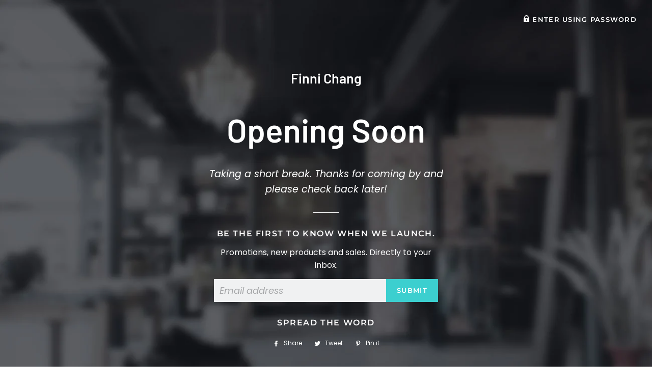

--- FILE ---
content_type: text/html; charset=utf-8
request_url: https://finnichang.myshopify.com/password
body_size: 12668
content:
<!DOCTYPE html>
<html class="supports-fontface" lang="en">
  <head>
    <meta charset="UTF-8">
    <title>
      Finni Chang
    </title>
    <meta http-equiv="X-UA-Compatible" content="IE=edge">
    <meta name="viewport" content="width=device-width,initial-scale=1,minimum-scale=1">

    

    <!-- /snippets/social-meta-tags.liquid -->




<meta property="og:site_name" content="Finni Chang">
<meta property="og:url" content="https://finnichang.myshopify.com">
<meta property="og:title" content="Finni Chang">
<meta property="og:type" content="website">
<meta property="og:description" content="Game-inspired posters, enamel pins, and gifts for fellow gaming nerds. Created by illustrator & designer Finni Chang! ">





  <meta name="twitter:site" content="@finnichang">

<meta name="twitter:card" content="summary_large_image">
<meta name="twitter:title" content="Finni Chang">
<meta name="twitter:description" content="Game-inspired posters, enamel pins, and gifts for fellow gaming nerds. Created by illustrator & designer Finni Chang! ">


    <!-- CSS ================================================== -->
    <link href="//finnichang.myshopify.com/cdn/shop/t/4/assets/timber.scss.css?v=28564787212572560631759260133" rel="stylesheet" type="text/css" media="all" />
    <link href="//finnichang.myshopify.com/cdn/shop/t/4/assets/theme.scss.css?v=123527004426644017251759260132" rel="stylesheet" type="text/css" media="all" />

    <script>window.performance && window.performance.mark && window.performance.mark('shopify.content_for_header.start');</script><meta id="shopify-digital-wallet" name="shopify-digital-wallet" content="/29446438960/digital_wallets/dialog">
<meta name="shopify-checkout-api-token" content="2eabffb553052458b73471a2278cdecc">
<meta id="in-context-paypal-metadata" data-shop-id="29446438960" data-venmo-supported="false" data-environment="production" data-locale="en_US" data-paypal-v4="true" data-currency="USD">
<script async="async" src="/checkouts/internal/preloads.js?locale=en-US"></script>
<link rel="preconnect" href="https://shop.app" crossorigin="anonymous">
<script async="async" src="https://shop.app/checkouts/internal/preloads.js?locale=en-US&shop_id=29446438960" crossorigin="anonymous"></script>
<script id="apple-pay-shop-capabilities" type="application/json">{"shopId":29446438960,"countryCode":"US","currencyCode":"USD","merchantCapabilities":["supports3DS"],"merchantId":"gid:\/\/shopify\/Shop\/29446438960","merchantName":"Finni Chang","requiredBillingContactFields":["postalAddress","email"],"requiredShippingContactFields":["postalAddress","email"],"shippingType":"shipping","supportedNetworks":["visa","masterCard","amex","discover","elo","jcb"],"total":{"type":"pending","label":"Finni Chang","amount":"1.00"},"shopifyPaymentsEnabled":true,"supportsSubscriptions":true}</script>
<script>var Shopify = Shopify || {};
Shopify.shop = "finnichang.myshopify.com";
Shopify.locale = "en";
Shopify.currency = {"active":"USD","rate":"1.0"};
Shopify.country = "US";
Shopify.theme = {"name":"Brooklyn","id":81932615728,"schema_name":"Brooklyn","schema_version":"16.0.4","theme_store_id":730,"role":"main"};
Shopify.theme.handle = "null";
Shopify.theme.style = {"id":null,"handle":null};
Shopify.cdnHost = "finnichang.myshopify.com/cdn";
Shopify.routes = Shopify.routes || {};
Shopify.routes.root = "/";</script>
<script type="module">!function(o){(o.Shopify=o.Shopify||{}).modules=!0}(window);</script>
<script>!function(o){function n(){var o=[];function n(){o.push(Array.prototype.slice.apply(arguments))}return n.q=o,n}var t=o.Shopify=o.Shopify||{};t.loadFeatures=n(),t.autoloadFeatures=n()}(window);</script>
<script>
  window.ShopifyPay = window.ShopifyPay || {};
  window.ShopifyPay.apiHost = "shop.app\/pay";
  window.ShopifyPay.redirectState = null;
</script>
<script id="shop-js-analytics" type="application/json">{"pageType":"password"}</script>
<script defer="defer" async type="module" src="//finnichang.myshopify.com/cdn/shopifycloud/shop-js/modules/v2/client.init-shop-cart-sync_BT-GjEfc.en.esm.js"></script>
<script defer="defer" async type="module" src="//finnichang.myshopify.com/cdn/shopifycloud/shop-js/modules/v2/chunk.common_D58fp_Oc.esm.js"></script>
<script defer="defer" async type="module" src="//finnichang.myshopify.com/cdn/shopifycloud/shop-js/modules/v2/chunk.modal_xMitdFEc.esm.js"></script>
<script type="module">
  await import("//finnichang.myshopify.com/cdn/shopifycloud/shop-js/modules/v2/client.init-shop-cart-sync_BT-GjEfc.en.esm.js");
await import("//finnichang.myshopify.com/cdn/shopifycloud/shop-js/modules/v2/chunk.common_D58fp_Oc.esm.js");
await import("//finnichang.myshopify.com/cdn/shopifycloud/shop-js/modules/v2/chunk.modal_xMitdFEc.esm.js");

  window.Shopify.SignInWithShop?.initShopCartSync?.({"fedCMEnabled":true,"windoidEnabled":true});

</script>
<script>
  window.Shopify = window.Shopify || {};
  if (!window.Shopify.featureAssets) window.Shopify.featureAssets = {};
  window.Shopify.featureAssets['shop-js'] = {"shop-cart-sync":["modules/v2/client.shop-cart-sync_DZOKe7Ll.en.esm.js","modules/v2/chunk.common_D58fp_Oc.esm.js","modules/v2/chunk.modal_xMitdFEc.esm.js"],"init-fed-cm":["modules/v2/client.init-fed-cm_B6oLuCjv.en.esm.js","modules/v2/chunk.common_D58fp_Oc.esm.js","modules/v2/chunk.modal_xMitdFEc.esm.js"],"shop-cash-offers":["modules/v2/client.shop-cash-offers_D2sdYoxE.en.esm.js","modules/v2/chunk.common_D58fp_Oc.esm.js","modules/v2/chunk.modal_xMitdFEc.esm.js"],"shop-login-button":["modules/v2/client.shop-login-button_QeVjl5Y3.en.esm.js","modules/v2/chunk.common_D58fp_Oc.esm.js","modules/v2/chunk.modal_xMitdFEc.esm.js"],"pay-button":["modules/v2/client.pay-button_DXTOsIq6.en.esm.js","modules/v2/chunk.common_D58fp_Oc.esm.js","modules/v2/chunk.modal_xMitdFEc.esm.js"],"shop-button":["modules/v2/client.shop-button_DQZHx9pm.en.esm.js","modules/v2/chunk.common_D58fp_Oc.esm.js","modules/v2/chunk.modal_xMitdFEc.esm.js"],"avatar":["modules/v2/client.avatar_BTnouDA3.en.esm.js"],"init-windoid":["modules/v2/client.init-windoid_CR1B-cfM.en.esm.js","modules/v2/chunk.common_D58fp_Oc.esm.js","modules/v2/chunk.modal_xMitdFEc.esm.js"],"init-shop-for-new-customer-accounts":["modules/v2/client.init-shop-for-new-customer-accounts_C_vY_xzh.en.esm.js","modules/v2/client.shop-login-button_QeVjl5Y3.en.esm.js","modules/v2/chunk.common_D58fp_Oc.esm.js","modules/v2/chunk.modal_xMitdFEc.esm.js"],"init-shop-email-lookup-coordinator":["modules/v2/client.init-shop-email-lookup-coordinator_BI7n9ZSv.en.esm.js","modules/v2/chunk.common_D58fp_Oc.esm.js","modules/v2/chunk.modal_xMitdFEc.esm.js"],"init-shop-cart-sync":["modules/v2/client.init-shop-cart-sync_BT-GjEfc.en.esm.js","modules/v2/chunk.common_D58fp_Oc.esm.js","modules/v2/chunk.modal_xMitdFEc.esm.js"],"shop-toast-manager":["modules/v2/client.shop-toast-manager_DiYdP3xc.en.esm.js","modules/v2/chunk.common_D58fp_Oc.esm.js","modules/v2/chunk.modal_xMitdFEc.esm.js"],"init-customer-accounts":["modules/v2/client.init-customer-accounts_D9ZNqS-Q.en.esm.js","modules/v2/client.shop-login-button_QeVjl5Y3.en.esm.js","modules/v2/chunk.common_D58fp_Oc.esm.js","modules/v2/chunk.modal_xMitdFEc.esm.js"],"init-customer-accounts-sign-up":["modules/v2/client.init-customer-accounts-sign-up_iGw4briv.en.esm.js","modules/v2/client.shop-login-button_QeVjl5Y3.en.esm.js","modules/v2/chunk.common_D58fp_Oc.esm.js","modules/v2/chunk.modal_xMitdFEc.esm.js"],"shop-follow-button":["modules/v2/client.shop-follow-button_CqMgW2wH.en.esm.js","modules/v2/chunk.common_D58fp_Oc.esm.js","modules/v2/chunk.modal_xMitdFEc.esm.js"],"checkout-modal":["modules/v2/client.checkout-modal_xHeaAweL.en.esm.js","modules/v2/chunk.common_D58fp_Oc.esm.js","modules/v2/chunk.modal_xMitdFEc.esm.js"],"shop-login":["modules/v2/client.shop-login_D91U-Q7h.en.esm.js","modules/v2/chunk.common_D58fp_Oc.esm.js","modules/v2/chunk.modal_xMitdFEc.esm.js"],"lead-capture":["modules/v2/client.lead-capture_BJmE1dJe.en.esm.js","modules/v2/chunk.common_D58fp_Oc.esm.js","modules/v2/chunk.modal_xMitdFEc.esm.js"],"payment-terms":["modules/v2/client.payment-terms_Ci9AEqFq.en.esm.js","modules/v2/chunk.common_D58fp_Oc.esm.js","modules/v2/chunk.modal_xMitdFEc.esm.js"]};
</script>
<script>(function() {
  var isLoaded = false;
  function asyncLoad() {
    if (isLoaded) return;
    isLoaded = true;
    var urls = ["https:\/\/cdn.jsdelivr.net\/gh\/apphq\/slidecart-dist@master\/slidecarthq-forward.js?4\u0026shop=finnichang.myshopify.com","https:\/\/sdks.automizely.com\/conversions\/v1\/conversions.js?app_connection_id=b4ef74f7f5984772b00ea752ed2de83f\u0026mapped_org_id=79cb404140e93fe9beb03a42a43a0d8a_v1\u0026shop=finnichang.myshopify.com","https:\/\/contactform.hulkapps.com\/skeletopapp.js?shop=finnichang.myshopify.com"];
    for (var i = 0; i < urls.length; i++) {
      var s = document.createElement('script');
      s.type = 'text/javascript';
      s.async = true;
      s.src = urls[i];
      var x = document.getElementsByTagName('script')[0];
      x.parentNode.insertBefore(s, x);
    }
  };
  if(window.attachEvent) {
    window.attachEvent('onload', asyncLoad);
  } else {
    window.addEventListener('load', asyncLoad, false);
  }
})();</script>
<script id="__st">var __st={"a":29446438960,"offset":-28800,"reqid":"0d3fc2af-3d40-47e8-88c1-a15267d7c9ef-1769143123","pageurl":"finnichang.myshopify.com\/password","u":"4ae755159986","p":"password"};</script>
<script>window.ShopifyPaypalV4VisibilityTracking = true;</script>
<script id="captcha-bootstrap">!function(){'use strict';const t='contact',e='account',n='new_comment',o=[[t,t],['blogs',n],['comments',n],[t,'customer']],c=[[e,'customer_login'],[e,'guest_login'],[e,'recover_customer_password'],[e,'create_customer']],r=t=>t.map((([t,e])=>`form[action*='/${t}']:not([data-nocaptcha='true']) input[name='form_type'][value='${e}']`)).join(','),a=t=>()=>t?[...document.querySelectorAll(t)].map((t=>t.form)):[];function s(){const t=[...o],e=r(t);return a(e)}const i='password',u='form_key',d=['recaptcha-v3-token','g-recaptcha-response','h-captcha-response',i],f=()=>{try{return window.sessionStorage}catch{return}},m='__shopify_v',_=t=>t.elements[u];function p(t,e,n=!1){try{const o=window.sessionStorage,c=JSON.parse(o.getItem(e)),{data:r}=function(t){const{data:e,action:n}=t;return t[m]||n?{data:e,action:n}:{data:t,action:n}}(c);for(const[e,n]of Object.entries(r))t.elements[e]&&(t.elements[e].value=n);n&&o.removeItem(e)}catch(o){console.error('form repopulation failed',{error:o})}}const l='form_type',E='cptcha';function T(t){t.dataset[E]=!0}const w=window,h=w.document,L='Shopify',v='ce_forms',y='captcha';let A=!1;((t,e)=>{const n=(g='f06e6c50-85a8-45c8-87d0-21a2b65856fe',I='https://cdn.shopify.com/shopifycloud/storefront-forms-hcaptcha/ce_storefront_forms_captcha_hcaptcha.v1.5.2.iife.js',D={infoText:'Protected by hCaptcha',privacyText:'Privacy',termsText:'Terms'},(t,e,n)=>{const o=w[L][v],c=o.bindForm;if(c)return c(t,g,e,D).then(n);var r;o.q.push([[t,g,e,D],n]),r=I,A||(h.body.append(Object.assign(h.createElement('script'),{id:'captcha-provider',async:!0,src:r})),A=!0)});var g,I,D;w[L]=w[L]||{},w[L][v]=w[L][v]||{},w[L][v].q=[],w[L][y]=w[L][y]||{},w[L][y].protect=function(t,e){n(t,void 0,e),T(t)},Object.freeze(w[L][y]),function(t,e,n,w,h,L){const[v,y,A,g]=function(t,e,n){const i=e?o:[],u=t?c:[],d=[...i,...u],f=r(d),m=r(i),_=r(d.filter((([t,e])=>n.includes(e))));return[a(f),a(m),a(_),s()]}(w,h,L),I=t=>{const e=t.target;return e instanceof HTMLFormElement?e:e&&e.form},D=t=>v().includes(t);t.addEventListener('submit',(t=>{const e=I(t);if(!e)return;const n=D(e)&&!e.dataset.hcaptchaBound&&!e.dataset.recaptchaBound,o=_(e),c=g().includes(e)&&(!o||!o.value);(n||c)&&t.preventDefault(),c&&!n&&(function(t){try{if(!f())return;!function(t){const e=f();if(!e)return;const n=_(t);if(!n)return;const o=n.value;o&&e.removeItem(o)}(t);const e=Array.from(Array(32),(()=>Math.random().toString(36)[2])).join('');!function(t,e){_(t)||t.append(Object.assign(document.createElement('input'),{type:'hidden',name:u})),t.elements[u].value=e}(t,e),function(t,e){const n=f();if(!n)return;const o=[...t.querySelectorAll(`input[type='${i}']`)].map((({name:t})=>t)),c=[...d,...o],r={};for(const[a,s]of new FormData(t).entries())c.includes(a)||(r[a]=s);n.setItem(e,JSON.stringify({[m]:1,action:t.action,data:r}))}(t,e)}catch(e){console.error('failed to persist form',e)}}(e),e.submit())}));const S=(t,e)=>{t&&!t.dataset[E]&&(n(t,e.some((e=>e===t))),T(t))};for(const o of['focusin','change'])t.addEventListener(o,(t=>{const e=I(t);D(e)&&S(e,y())}));const B=e.get('form_key'),M=e.get(l),P=B&&M;t.addEventListener('DOMContentLoaded',(()=>{const t=y();if(P)for(const e of t)e.elements[l].value===M&&p(e,B);[...new Set([...A(),...v().filter((t=>'true'===t.dataset.shopifyCaptcha))])].forEach((e=>S(e,t)))}))}(h,new URLSearchParams(w.location.search),n,t,e,['guest_login'])})(!0,!0)}();</script>
<script integrity="sha256-4kQ18oKyAcykRKYeNunJcIwy7WH5gtpwJnB7kiuLZ1E=" data-source-attribution="shopify.loadfeatures" defer="defer" src="//finnichang.myshopify.com/cdn/shopifycloud/storefront/assets/storefront/load_feature-a0a9edcb.js" crossorigin="anonymous"></script>
<script crossorigin="anonymous" defer="defer" src="//finnichang.myshopify.com/cdn/shopifycloud/storefront/assets/shopify_pay/storefront-65b4c6d7.js?v=20250812"></script>
<script data-source-attribution="shopify.dynamic_checkout.buyer_consent">
  function portableWalletsHideBuyerConsent(e){var t=document.getElementById("shopify-buyer-consent"),n=document.getElementById("shopify-subscription-policy-button");t&&n&&(t.classList.add("hidden"),t.setAttribute("aria-hidden","true"),n.removeEventListener("click",e))}function portableWalletsShowBuyerConsent(e){var t=document.getElementById("shopify-buyer-consent"),n=document.getElementById("shopify-subscription-policy-button");t&&n&&(t.classList.remove("hidden"),t.removeAttribute("aria-hidden"),n.addEventListener("click",e))}window.Shopify?.PaymentButton&&(window.Shopify.PaymentButton.hideBuyerConsent=portableWalletsHideBuyerConsent,window.Shopify.PaymentButton.showBuyerConsent=portableWalletsShowBuyerConsent);
</script>
<script data-source-attribution="shopify.dynamic_checkout.cart.bootstrap">document.addEventListener("DOMContentLoaded",(function(){function t(){return document.querySelector("shopify-accelerated-checkout-cart, shopify-accelerated-checkout")}if(t())Shopify.PaymentButton.init();else{new MutationObserver((function(e,n){t()&&(Shopify.PaymentButton.init(),n.disconnect())})).observe(document.body,{childList:!0,subtree:!0})}}));
</script>
<link id="shopify-accelerated-checkout-styles" rel="stylesheet" media="screen" href="https://finnichang.myshopify.com/cdn/shopifycloud/portable-wallets/latest/accelerated-checkout-backwards-compat.css" crossorigin="anonymous">
<style id="shopify-accelerated-checkout-cart">
        #shopify-buyer-consent {
  margin-top: 1em;
  display: inline-block;
  width: 100%;
}

#shopify-buyer-consent.hidden {
  display: none;
}

#shopify-subscription-policy-button {
  background: none;
  border: none;
  padding: 0;
  text-decoration: underline;
  font-size: inherit;
  cursor: pointer;
}

#shopify-subscription-policy-button::before {
  box-shadow: none;
}

      </style>

<script>window.performance && window.performance.mark && window.performance.mark('shopify.content_for_header.end');</script>

    <script src="//finnichang.myshopify.com/cdn/shop/t/4/assets/theme.js?v=114295768192348641321629437409" defer="defer"></script>

    <!-- JS ================================================== -->
    <script src="//finnichang.myshopify.com/cdn/shop/t/4/assets/modernizr.min.js?v=21391054748206432451588841399" type="text/javascript"></script>
    <script>
      window.password = window.password || {};

      var password = {
        strings: {
          pageClose: "close (esc)"
        }
      }

      window.theme = window.theme || {};
      theme.strings = {
        addressError: "Error looking up that address",
        addressNoResults: "No results for that address",
        addressQueryLimit: "You have exceeded the Google API usage limit. Consider upgrading to a \u003ca href=\"https:\/\/developers.google.com\/maps\/premium\/usage-limits\"\u003ePremium Plan\u003c\/a\u003e.",
        authError: "There was a problem authenticating your Google Maps account."
      };
      theme.settings = {
        cartType: "page"
      };
    </script>

    <script src="//finnichang.myshopify.com/cdn/shop/t/4/assets/jquery-2.2.3.min.js?v=58211863146907186831588841398" type="text/javascript"></script>

  <link rel="canonical" href="https://finnichang.myshopify.com/password">
<link href="https://monorail-edge.shopifysvc.com" rel="dns-prefetch">
<script>(function(){if ("sendBeacon" in navigator && "performance" in window) {try {var session_token_from_headers = performance.getEntriesByType('navigation')[0].serverTiming.find(x => x.name == '_s').description;} catch {var session_token_from_headers = undefined;}var session_cookie_matches = document.cookie.match(/_shopify_s=([^;]*)/);var session_token_from_cookie = session_cookie_matches && session_cookie_matches.length === 2 ? session_cookie_matches[1] : "";var session_token = session_token_from_headers || session_token_from_cookie || "";function handle_abandonment_event(e) {var entries = performance.getEntries().filter(function(entry) {return /monorail-edge.shopifysvc.com/.test(entry.name);});if (!window.abandonment_tracked && entries.length === 0) {window.abandonment_tracked = true;var currentMs = Date.now();var navigation_start = performance.timing.navigationStart;var payload = {shop_id: 29446438960,url: window.location.href,navigation_start,duration: currentMs - navigation_start,session_token,page_type: "password"};window.navigator.sendBeacon("https://monorail-edge.shopifysvc.com/v1/produce", JSON.stringify({schema_id: "online_store_buyer_site_abandonment/1.1",payload: payload,metadata: {event_created_at_ms: currentMs,event_sent_at_ms: currentMs}}));}}window.addEventListener('pagehide', handle_abandonment_event);}}());</script>
<script id="web-pixels-manager-setup">(function e(e,d,r,n,o){if(void 0===o&&(o={}),!Boolean(null===(a=null===(i=window.Shopify)||void 0===i?void 0:i.analytics)||void 0===a?void 0:a.replayQueue)){var i,a;window.Shopify=window.Shopify||{};var t=window.Shopify;t.analytics=t.analytics||{};var s=t.analytics;s.replayQueue=[],s.publish=function(e,d,r){return s.replayQueue.push([e,d,r]),!0};try{self.performance.mark("wpm:start")}catch(e){}var l=function(){var e={modern:/Edge?\/(1{2}[4-9]|1[2-9]\d|[2-9]\d{2}|\d{4,})\.\d+(\.\d+|)|Firefox\/(1{2}[4-9]|1[2-9]\d|[2-9]\d{2}|\d{4,})\.\d+(\.\d+|)|Chrom(ium|e)\/(9{2}|\d{3,})\.\d+(\.\d+|)|(Maci|X1{2}).+ Version\/(15\.\d+|(1[6-9]|[2-9]\d|\d{3,})\.\d+)([,.]\d+|)( \(\w+\)|)( Mobile\/\w+|) Safari\/|Chrome.+OPR\/(9{2}|\d{3,})\.\d+\.\d+|(CPU[ +]OS|iPhone[ +]OS|CPU[ +]iPhone|CPU IPhone OS|CPU iPad OS)[ +]+(15[._]\d+|(1[6-9]|[2-9]\d|\d{3,})[._]\d+)([._]\d+|)|Android:?[ /-](13[3-9]|1[4-9]\d|[2-9]\d{2}|\d{4,})(\.\d+|)(\.\d+|)|Android.+Firefox\/(13[5-9]|1[4-9]\d|[2-9]\d{2}|\d{4,})\.\d+(\.\d+|)|Android.+Chrom(ium|e)\/(13[3-9]|1[4-9]\d|[2-9]\d{2}|\d{4,})\.\d+(\.\d+|)|SamsungBrowser\/([2-9]\d|\d{3,})\.\d+/,legacy:/Edge?\/(1[6-9]|[2-9]\d|\d{3,})\.\d+(\.\d+|)|Firefox\/(5[4-9]|[6-9]\d|\d{3,})\.\d+(\.\d+|)|Chrom(ium|e)\/(5[1-9]|[6-9]\d|\d{3,})\.\d+(\.\d+|)([\d.]+$|.*Safari\/(?![\d.]+ Edge\/[\d.]+$))|(Maci|X1{2}).+ Version\/(10\.\d+|(1[1-9]|[2-9]\d|\d{3,})\.\d+)([,.]\d+|)( \(\w+\)|)( Mobile\/\w+|) Safari\/|Chrome.+OPR\/(3[89]|[4-9]\d|\d{3,})\.\d+\.\d+|(CPU[ +]OS|iPhone[ +]OS|CPU[ +]iPhone|CPU IPhone OS|CPU iPad OS)[ +]+(10[._]\d+|(1[1-9]|[2-9]\d|\d{3,})[._]\d+)([._]\d+|)|Android:?[ /-](13[3-9]|1[4-9]\d|[2-9]\d{2}|\d{4,})(\.\d+|)(\.\d+|)|Mobile Safari.+OPR\/([89]\d|\d{3,})\.\d+\.\d+|Android.+Firefox\/(13[5-9]|1[4-9]\d|[2-9]\d{2}|\d{4,})\.\d+(\.\d+|)|Android.+Chrom(ium|e)\/(13[3-9]|1[4-9]\d|[2-9]\d{2}|\d{4,})\.\d+(\.\d+|)|Android.+(UC? ?Browser|UCWEB|U3)[ /]?(15\.([5-9]|\d{2,})|(1[6-9]|[2-9]\d|\d{3,})\.\d+)\.\d+|SamsungBrowser\/(5\.\d+|([6-9]|\d{2,})\.\d+)|Android.+MQ{2}Browser\/(14(\.(9|\d{2,})|)|(1[5-9]|[2-9]\d|\d{3,})(\.\d+|))(\.\d+|)|K[Aa][Ii]OS\/(3\.\d+|([4-9]|\d{2,})\.\d+)(\.\d+|)/},d=e.modern,r=e.legacy,n=navigator.userAgent;return n.match(d)?"modern":n.match(r)?"legacy":"unknown"}(),u="modern"===l?"modern":"legacy",c=(null!=n?n:{modern:"",legacy:""})[u],f=function(e){return[e.baseUrl,"/wpm","/b",e.hashVersion,"modern"===e.buildTarget?"m":"l",".js"].join("")}({baseUrl:d,hashVersion:r,buildTarget:u}),m=function(e){var d=e.version,r=e.bundleTarget,n=e.surface,o=e.pageUrl,i=e.monorailEndpoint;return{emit:function(e){var a=e.status,t=e.errorMsg,s=(new Date).getTime(),l=JSON.stringify({metadata:{event_sent_at_ms:s},events:[{schema_id:"web_pixels_manager_load/3.1",payload:{version:d,bundle_target:r,page_url:o,status:a,surface:n,error_msg:t},metadata:{event_created_at_ms:s}}]});if(!i)return console&&console.warn&&console.warn("[Web Pixels Manager] No Monorail endpoint provided, skipping logging."),!1;try{return self.navigator.sendBeacon.bind(self.navigator)(i,l)}catch(e){}var u=new XMLHttpRequest;try{return u.open("POST",i,!0),u.setRequestHeader("Content-Type","text/plain"),u.send(l),!0}catch(e){return console&&console.warn&&console.warn("[Web Pixels Manager] Got an unhandled error while logging to Monorail."),!1}}}}({version:r,bundleTarget:l,surface:e.surface,pageUrl:self.location.href,monorailEndpoint:e.monorailEndpoint});try{o.browserTarget=l,function(e){var d=e.src,r=e.async,n=void 0===r||r,o=e.onload,i=e.onerror,a=e.sri,t=e.scriptDataAttributes,s=void 0===t?{}:t,l=document.createElement("script"),u=document.querySelector("head"),c=document.querySelector("body");if(l.async=n,l.src=d,a&&(l.integrity=a,l.crossOrigin="anonymous"),s)for(var f in s)if(Object.prototype.hasOwnProperty.call(s,f))try{l.dataset[f]=s[f]}catch(e){}if(o&&l.addEventListener("load",o),i&&l.addEventListener("error",i),u)u.appendChild(l);else{if(!c)throw new Error("Did not find a head or body element to append the script");c.appendChild(l)}}({src:f,async:!0,onload:function(){if(!function(){var e,d;return Boolean(null===(d=null===(e=window.Shopify)||void 0===e?void 0:e.analytics)||void 0===d?void 0:d.initialized)}()){var d=window.webPixelsManager.init(e)||void 0;if(d){var r=window.Shopify.analytics;r.replayQueue.forEach((function(e){var r=e[0],n=e[1],o=e[2];d.publishCustomEvent(r,n,o)})),r.replayQueue=[],r.publish=d.publishCustomEvent,r.visitor=d.visitor,r.initialized=!0}}},onerror:function(){return m.emit({status:"failed",errorMsg:"".concat(f," has failed to load")})},sri:function(e){var d=/^sha384-[A-Za-z0-9+/=]+$/;return"string"==typeof e&&d.test(e)}(c)?c:"",scriptDataAttributes:o}),m.emit({status:"loading"})}catch(e){m.emit({status:"failed",errorMsg:(null==e?void 0:e.message)||"Unknown error"})}}})({shopId: 29446438960,storefrontBaseUrl: "https://finnichang.myshopify.com",extensionsBaseUrl: "https://extensions.shopifycdn.com/cdn/shopifycloud/web-pixels-manager",monorailEndpoint: "https://monorail-edge.shopifysvc.com/unstable/produce_batch",surface: "storefront-renderer",enabledBetaFlags: ["2dca8a86"],webPixelsConfigList: [{"id":"650772528","configuration":"{\"hashed_organization_id\":\"79cb404140e93fe9beb03a42a43a0d8a_v1\",\"app_key\":\"finnichang\",\"allow_collect_personal_data\":\"true\"}","eventPayloadVersion":"v1","runtimeContext":"STRICT","scriptVersion":"6f6660f15c595d517f203f6e1abcb171","type":"APP","apiClientId":2814809,"privacyPurposes":["ANALYTICS","MARKETING","SALE_OF_DATA"],"dataSharingAdjustments":{"protectedCustomerApprovalScopes":["read_customer_address","read_customer_email","read_customer_name","read_customer_personal_data","read_customer_phone"]}},{"id":"shopify-app-pixel","configuration":"{}","eventPayloadVersion":"v1","runtimeContext":"STRICT","scriptVersion":"0450","apiClientId":"shopify-pixel","type":"APP","privacyPurposes":["ANALYTICS","MARKETING"]},{"id":"shopify-custom-pixel","eventPayloadVersion":"v1","runtimeContext":"LAX","scriptVersion":"0450","apiClientId":"shopify-pixel","type":"CUSTOM","privacyPurposes":["ANALYTICS","MARKETING"]}],isMerchantRequest: false,initData: {"shop":{"name":"Finni Chang","paymentSettings":{"currencyCode":"USD"},"myshopifyDomain":"finnichang.myshopify.com","countryCode":"US","storefrontUrl":"https:\/\/finnichang.myshopify.com"},"customer":null,"cart":null,"checkout":null,"productVariants":[],"purchasingCompany":null},},"https://finnichang.myshopify.com/cdn","fcfee988w5aeb613cpc8e4bc33m6693e112",{"modern":"","legacy":""},{"shopId":"29446438960","storefrontBaseUrl":"https:\/\/finnichang.myshopify.com","extensionBaseUrl":"https:\/\/extensions.shopifycdn.com\/cdn\/shopifycloud\/web-pixels-manager","surface":"storefront-renderer","enabledBetaFlags":"[\"2dca8a86\"]","isMerchantRequest":"false","hashVersion":"fcfee988w5aeb613cpc8e4bc33m6693e112","publish":"custom","events":"[[\"page_viewed\",{}]]"});</script><script>
  window.ShopifyAnalytics = window.ShopifyAnalytics || {};
  window.ShopifyAnalytics.meta = window.ShopifyAnalytics.meta || {};
  window.ShopifyAnalytics.meta.currency = 'USD';
  var meta = {"page":{"pageType":"password","requestId":"0d3fc2af-3d40-47e8-88c1-a15267d7c9ef-1769143123"}};
  for (var attr in meta) {
    window.ShopifyAnalytics.meta[attr] = meta[attr];
  }
</script>
<script class="analytics">
  (function () {
    var customDocumentWrite = function(content) {
      var jquery = null;

      if (window.jQuery) {
        jquery = window.jQuery;
      } else if (window.Checkout && window.Checkout.$) {
        jquery = window.Checkout.$;
      }

      if (jquery) {
        jquery('body').append(content);
      }
    };

    var hasLoggedConversion = function(token) {
      if (token) {
        return document.cookie.indexOf('loggedConversion=' + token) !== -1;
      }
      return false;
    }

    var setCookieIfConversion = function(token) {
      if (token) {
        var twoMonthsFromNow = new Date(Date.now());
        twoMonthsFromNow.setMonth(twoMonthsFromNow.getMonth() + 2);

        document.cookie = 'loggedConversion=' + token + '; expires=' + twoMonthsFromNow;
      }
    }

    var trekkie = window.ShopifyAnalytics.lib = window.trekkie = window.trekkie || [];
    if (trekkie.integrations) {
      return;
    }
    trekkie.methods = [
      'identify',
      'page',
      'ready',
      'track',
      'trackForm',
      'trackLink'
    ];
    trekkie.factory = function(method) {
      return function() {
        var args = Array.prototype.slice.call(arguments);
        args.unshift(method);
        trekkie.push(args);
        return trekkie;
      };
    };
    for (var i = 0; i < trekkie.methods.length; i++) {
      var key = trekkie.methods[i];
      trekkie[key] = trekkie.factory(key);
    }
    trekkie.load = function(config) {
      trekkie.config = config || {};
      trekkie.config.initialDocumentCookie = document.cookie;
      var first = document.getElementsByTagName('script')[0];
      var script = document.createElement('script');
      script.type = 'text/javascript';
      script.onerror = function(e) {
        var scriptFallback = document.createElement('script');
        scriptFallback.type = 'text/javascript';
        scriptFallback.onerror = function(error) {
                var Monorail = {
      produce: function produce(monorailDomain, schemaId, payload) {
        var currentMs = new Date().getTime();
        var event = {
          schema_id: schemaId,
          payload: payload,
          metadata: {
            event_created_at_ms: currentMs,
            event_sent_at_ms: currentMs
          }
        };
        return Monorail.sendRequest("https://" + monorailDomain + "/v1/produce", JSON.stringify(event));
      },
      sendRequest: function sendRequest(endpointUrl, payload) {
        // Try the sendBeacon API
        if (window && window.navigator && typeof window.navigator.sendBeacon === 'function' && typeof window.Blob === 'function' && !Monorail.isIos12()) {
          var blobData = new window.Blob([payload], {
            type: 'text/plain'
          });

          if (window.navigator.sendBeacon(endpointUrl, blobData)) {
            return true;
          } // sendBeacon was not successful

        } // XHR beacon

        var xhr = new XMLHttpRequest();

        try {
          xhr.open('POST', endpointUrl);
          xhr.setRequestHeader('Content-Type', 'text/plain');
          xhr.send(payload);
        } catch (e) {
          console.log(e);
        }

        return false;
      },
      isIos12: function isIos12() {
        return window.navigator.userAgent.lastIndexOf('iPhone; CPU iPhone OS 12_') !== -1 || window.navigator.userAgent.lastIndexOf('iPad; CPU OS 12_') !== -1;
      }
    };
    Monorail.produce('monorail-edge.shopifysvc.com',
      'trekkie_storefront_load_errors/1.1',
      {shop_id: 29446438960,
      theme_id: 81932615728,
      app_name: "storefront",
      context_url: window.location.href,
      source_url: "//finnichang.myshopify.com/cdn/s/trekkie.storefront.8d95595f799fbf7e1d32231b9a28fd43b70c67d3.min.js"});

        };
        scriptFallback.async = true;
        scriptFallback.src = '//finnichang.myshopify.com/cdn/s/trekkie.storefront.8d95595f799fbf7e1d32231b9a28fd43b70c67d3.min.js';
        first.parentNode.insertBefore(scriptFallback, first);
      };
      script.async = true;
      script.src = '//finnichang.myshopify.com/cdn/s/trekkie.storefront.8d95595f799fbf7e1d32231b9a28fd43b70c67d3.min.js';
      first.parentNode.insertBefore(script, first);
    };
    trekkie.load(
      {"Trekkie":{"appName":"storefront","development":false,"defaultAttributes":{"shopId":29446438960,"isMerchantRequest":null,"themeId":81932615728,"themeCityHash":"10177842421787248458","contentLanguage":"en","currency":"USD","eventMetadataId":"e2f80ea4-c685-4fac-b1a2-1a620b093f14"},"isServerSideCookieWritingEnabled":true,"monorailRegion":"shop_domain","enabledBetaFlags":["65f19447"]},"Session Attribution":{},"S2S":{"facebookCapiEnabled":false,"source":"trekkie-storefront-renderer","apiClientId":580111}}
    );

    var loaded = false;
    trekkie.ready(function() {
      if (loaded) return;
      loaded = true;

      window.ShopifyAnalytics.lib = window.trekkie;

      var originalDocumentWrite = document.write;
      document.write = customDocumentWrite;
      try { window.ShopifyAnalytics.merchantGoogleAnalytics.call(this); } catch(error) {};
      document.write = originalDocumentWrite;

      window.ShopifyAnalytics.lib.page(null,{"pageType":"password","requestId":"0d3fc2af-3d40-47e8-88c1-a15267d7c9ef-1769143123","shopifyEmitted":true});

      var match = window.location.pathname.match(/checkouts\/(.+)\/(thank_you|post_purchase)/)
      var token = match? match[1]: undefined;
      if (!hasLoggedConversion(token)) {
        setCookieIfConversion(token);
        
      }
    });


        var eventsListenerScript = document.createElement('script');
        eventsListenerScript.async = true;
        eventsListenerScript.src = "//finnichang.myshopify.com/cdn/shopifycloud/storefront/assets/shop_events_listener-3da45d37.js";
        document.getElementsByTagName('head')[0].appendChild(eventsListenerScript);

})();</script>
<script
  defer
  src="https://finnichang.myshopify.com/cdn/shopifycloud/perf-kit/shopify-perf-kit-3.0.4.min.js"
  data-application="storefront-renderer"
  data-shop-id="29446438960"
  data-render-region="gcp-us-central1"
  data-page-type="password"
  data-theme-instance-id="81932615728"
  data-theme-name="Brooklyn"
  data-theme-version="16.0.4"
  data-monorail-region="shop_domain"
  data-resource-timing-sampling-rate="10"
  data-shs="true"
  data-shs-beacon="true"
  data-shs-export-with-fetch="true"
  data-shs-logs-sample-rate="1"
  data-shs-beacon-endpoint="https://finnichang.myshopify.com/api/collect"
></script>
</head>

  <body class="template-password">

    <div class="password-page__wrapper">
      



<div id="shopify-section-password-header" class="shopify-section password-header-section"><style>
  .password-page__logo .logo {
    width: 200px;
  }
</style>

<header class="password-page__header" role="banner"  data-section-id="password-header" data-section-type="password-header">
  <div class="password-page__header__inner">
    
    <p class="password-login text-right small--text-center">
      <a href="#LoginModal" class="js-toggle-login-modal" data-mfp-src="#LoginModal">
        



    <svg xmlns="http://www.w3.org/2000/svg" class="lock-icon-svg" viewBox="0 0 17 20" version="1.1" aria-hidden="true">
      <title>Lock icon</title>
      <path fill="#FFFFFF" d="M15.725,8.3333333 L15.3,8.3333333 L15.3,6.875 C15.3,3.02 12.3131,0 8.5,0 C4.6869,0 1.7,3.02 1.7,6.875 L1.7,8.3333333 L1.275,8.3333333 C0.5712,8.3333333 0,8.8933333 0,9.5833333 L0,18.75 C0,19.44 0.5712,20 1.275,20 L15.725,20 C16.4288,20 17,19.44 17,18.75 L17,9.5833333 C17,8.8933333 16.4288,8.3333333 15.725,8.3333333 L15.725,8.3333333 L15.725,8.3333333 Z M4.25,6.875 C4.25,4.3808333 6.07665,2.5 8.5,2.5 C10.92335,2.5 12.75,4.3808333 12.75,6.875 L12.75,8.3333333 L4.25,8.3333333 L4.25,6.875 L4.25,6.875 Z M10.2,15.0166667 C10.2,15.9275 9.44605,16.6666667 8.517,16.6666667 L8.483,16.6666667 C7.55395,16.6666667 6.8,15.9275 6.8,15.0166667 L6.8,13.3166667 C6.8,12.4058333 7.55395,11.6666667 8.483,11.6666667 L8.517,11.6666667 C9.44605,11.6666667 10.2,12.4058333 10.2,13.3166667 L10.2,15.0166667 L10.2,15.0166667 Z"/>
    </svg>

  

        Enter using password
      </a>
    </p>

    
    <div class="password-page__logo">
      <h1 class="h2" itemscope itemtype="http://schema.org/Organization">
      
      
        <span>Finni Chang</span>
      
      </h1>
    </div>
  </div>
</header>




</div>
<div id="shopify-section-password-content" class="shopify-section password-page__main"><div class="password-page__main__inner" data-section-id="password-content" data-section-type="password-content">

  
  
    <h2 class="password-page__hero">Opening Soon</h2>
  

  

  
    <div class="password-page__message">
      Taking a short break.
Thanks for coming by and please check back later!
    </div>
    <hr class="hr password-page__hr">
  

  

  
    <div class="password-page__signup-form">
      <form method="post" action="/contact#contact_form" id="contact_form" accept-charset="UTF-8" class="contact-form"><input type="hidden" name="form_type" value="customer" /><input type="hidden" name="utf8" value="✓" />
        
        
          <p class="password-page__signup-form__heading h5">Be the first to know when we launch.</p>
          
            <div class="rte"><p>Promotions, new products and sales. Directly to your inbox.</p></div>
          
          <input type="hidden" name="contact[tags]" value="prospect, password page">
          <label for="email" class="hidden-label">Email</label>
          <div class="input-group">
            <input type="text" name="contact[email]" id="email" class="input-group-field" placeholder="Email address">
            <span class="input-group-btn">
              <input type="submit" class="btn password-page__signup-form__submit" value="Submit">
            </span>
          </div>
        
      </form>
    </div>
  

  

  
  <div class="password-page__social-sharing">
    <p class="password-page__signup-form__heading h5">Spread the word</p>
    <!-- /snippets/social-sharing.liquid -->


<div class="social-sharing ">

  
    <a target="_blank" href="//www.facebook.com/sharer.php?u=https://finnichang.myshopify.com" class="share-facebook" title="Share on Facebook">
      <span class="icon icon-facebook" aria-hidden="true"></span>
      <span class="share-title" aria-hidden="true">Share</span>
      <span class="visually-hidden">Share on Facebook</span>
    </a>
  

  
    <a target="_blank" href="//twitter.com/share?text=&amp;url=https://finnichang.myshopify.com" class="share-twitter" title="Tweet on Twitter">
      <span class="icon icon-twitter" aria-hidden="true"></span>
      <span class="share-title" aria-hidden="true">Tweet</span>
      <span class="visually-hidden">Tweet on Twitter</span>
    </a>
  

  
    <a target="_blank" href="//pinterest.com/pin/create/button/?url=https://finnichang.myshopify.com&amp;media=//finnichang.myshopify.com/cdn/shopifycloud/storefront/assets/no-image-2048-a2addb12_1024x1024.gif&amp;description=" class="share-pinterest" title="Pin on Pinterest">
      <span class="icon icon-pinterest" aria-hidden="true"></span>
      <span class="share-title" aria-hidden="true">Pin it</span>
      <span class="visually-hidden">Pin on Pinterest</span>
    </a>
  

</div>

  </div>
  

</div>




</div>


      <footer class="password-page__footer" role="contentinfo">
        <div class="password-page__footer_inner">
          
          powered by 
          <a class="shopify-link" href="//www.shopify.com" rel="nofollow" target="_blank" title="Create your own online store with Shopify">
            



    <svg xmlns="http://www.w3.org/2000/svg" class="shopify-logo-svg" viewBox="0 0 150 43" version="1.1" aria-hidden="true">
    <title>Shopify logo</title>
    <path fill="#999999" d="M33.3,8.9 C33.3,8.9 33.3,8.7 33.2,8.6 C33.1,8.5 33,8.5 33,8.5 L29.6,8.3 L27.5,6.2 C27.4,6.1 27.3,6.1 27.2,6.1 L25.4,42.2 L38,39.5 L33.3,8.9 Z M25.8,5.9 L24.9,6.2 C24.3,4.6 23.6,3.4 22.6,2.7 C21.9,2.2 21.1,2 20.3,2.1 C20.1,1.9 19.9,1.7 19.7,1.5 C18.8,0.8 17.6,0.6 16.1,1.2 C11.8,2.7 10,8.3 9.3,11 L5.5,12.1 C5.5,12.1 4.6,12.3 4.4,12.6 C4.2,12.9 4.1,13.6 4.1,13.6 L0.9,37.9 L24.5,42.3 L26.3,6 C26.1,5.8 25.9,5.9 25.8,5.9 Z M20.1,7.6 L16,8.9 C16.5,6.8 17.6,4.6 19.6,3.8 C20,4.8 20.1,6.3 20.1,7.6 Z M16.6,2.4 C17.5,2.1 18.2,2.1 18.7,2.4 C16,3.6 14.8,6.7 14.3,9.3 L11,10.3 C11.7,7.8 13.3,3.6 16.6,2.4 Z M18.9,20.3 C18.7,20.2 18.5,20.1 18.2,20 C17.9,19.9 17.7,19.8 17.4,19.7 C17.1,19.6 16.8,19.6 16.4,19.5 L15.3,19.5 C15,19.5 14.7,19.6 14.4,19.7 C14.1,19.8 13.9,19.9 13.7,20.1 C13.5,20.3 13.4,20.5 13.3,20.7 C13.2,20.9 13.1,21.2 13.1,21.4 C13.1,21.6 13.1,21.8 13.2,22 C13.3,22.2 13.4,22.4 13.5,22.6 C13.7,22.8 13.9,23 14.1,23.2 C14.3,23.4 14.6,23.6 14.9,23.8 C15.4,24.1 15.8,24.4 16.3,24.8 C16.8,25.2 17.2,25.6 17.5,26.1 C17.9,26.6 18.2,27.1 18.4,27.8 C18.6,28.4 18.7,29.1 18.7,29.9 C18.6,31.1 18.4,32.2 17.9,33.1 C17.5,34 16.8,34.7 16.1,35.2 C15.4,35.7 14.5,36 13.6,36.1 C12.7,36.2 11.7,36.2 10.8,35.9 C10.3,35.8 9.9,35.6 9.5,35.5 C9.1,35.3 8.7,35.1 8.3,34.9 C8,34.7 7.6,34.5 7.4,34.3 C7.1,34.1 6.9,33.9 6.7,33.6 L7.8,30 C8,30.2 8.2,30.3 8.5,30.5 C8.8,30.7 9.1,30.9 9.4,31 C9.7,31.2 10.1,31.3 10.4,31.5 C10.8,31.6 11.1,31.7 11.5,31.8 L12.3,31.8 C12.5,31.7 12.8,31.6 12.9,31.5 C13.1,31.4 13.2,31.2 13.3,31 C13.4,30.8 13.4,30.6 13.5,30.3 C13.5,30.1 13.5,29.8 13.4,29.6 C13.3,29.4 13.2,29.2 13.1,28.9 C13,28.7 12.8,28.5 12.5,28.2 C12.3,28 12,27.7 11.6,27.5 C11.2,27.2 10.8,26.9 10.4,26.5 C10.1,26.1 9.7,25.8 9.5,25.3 C9.3,24.9 9.1,24.4 8.9,23.9 C8.8,23.4 8.7,22.9 8.7,22.3 C8.7,21.3 8.9,20.5 9.3,19.7 C9.6,18.9 10.1,18.2 10.7,17.5 C11.3,16.9 12,16.3 12.9,15.9 C13.8,15.5 14.7,15.2 15.8,15 C16.3,14.9 16.8,14.9 17.2,14.9 C17.7,14.9 18.1,14.9 18.5,15 C18.9,15.1 19.3,15.1 19.6,15.2 C19.9,15.3 20.2,15.4 20.5,15.5 L18.9,20.3 Z M21.5,7.2 L21.5,6.7 C21.5,5.4 21.3,4.3 21,3.5 C21.3,3.5 21.6,3.6 21.9,3.8 C22.7,4.3 23.2,5.4 23.6,6.6 L21.5,7.2 Z"/>
    <path fill="#999999" d="M45.3,29.6 C46.2,30.1 47.8,30.7 49.4,30.7 C50.8,30.7 51.6,29.9 51.6,29 C51.6,28.1 51.1,27.5 49.5,26.6 C47.6,25.5 46.2,24 46.2,22 C46.2,18.5 49.2,16 53.6,16 C55.5,16 57,16.4 57.8,16.8 L56.6,20.3 C55.9,20 54.8,19.6 53.5,19.6 C52.1,19.6 51.2,20.2 51.2,21.3 C51.2,22.1 51.9,22.7 53.1,23.3 C55.1,24.4 56.7,25.9 56.7,28 C56.7,32 53.5,34.2 49,34.1 C46.9,34.1 45,33.5 44.1,32.9 L45.3,29.6 Z M57.7,34.1 L62.6,8.9 L67.6,8.9 L65.7,18.7 L65.8,18.7 C67.1,17.1 68.9,16 71.1,16 C73.7,16 75.2,17.7 75.2,20.5 C75.2,21.4 75.1,22.7 74.8,23.8 L72.8,34.1 L67.8,34.1 L69.7,24.2 C69.8,23.5 69.9,22.7 69.9,22 C69.9,20.9 69.5,20.2 68.3,20.2 C66.7,20.2 65,22.2 64.3,25.5 L62.6,34.2 L57.7,34.2 L57.7,34.1 Z M93.3,23 C93.3,29.1 89.3,34.4 83.4,34.4 C78.9,34.4 76.5,31.3 76.5,27.5 C76.5,21.5 80.5,16.1 86.5,16.1 C91.2,16.1 93.3,19.4 93.3,23 Z M81.6,27.3 C81.6,29.1 82.3,30.5 84,30.5 C86.7,30.5 88.1,25.8 88.1,22.8 C88.1,21.3 87.5,19.8 85.7,19.8 C83.1,19.9 81.6,24.5 81.6,27.3 Z M92.1,41.1 L95.6,23 C96,21 96.4,18.3 96.6,16.4 L101,16.4 L100.7,19.2 L100.8,19.2 C102.1,17.3 104.1,16.2 106.1,16.2 C109.8,16.2 111.3,19.1 111.3,22.5 C111.3,28.5 107.4,34.6 101.6,34.6 C100.4,34.6 99.2,34.1 98.7,34.1 L98.6,34.1 L97.2,41.1 L92.1,41.1 Z M99.3,29.9 C99.8,30.3 100.5,30.6 101.4,30.6 C104.2,30.6 106.1,26 106.1,22.8 C106.1,21.5 105.6,20.1 104.1,20.1 C102.4,20.1 100.7,22.1 100.1,25.2 L99.3,29.9 Z M111.5,34.1 L114.9,16.4 L120,16.4 L116.6,34.1 L111.5,34.1 Z M118,14.5 C116.6,14.5 115.6,13.4 115.6,11.9 C115.6,10.3 116.9,9 118.5,9 C120,9 121,10.1 121,11.6 C121,13.4 119.6,14.5 118,14.5 Z M120.9,34.1 L123.6,20.1 L121.3,20.1 L122,16.4 L124.3,16.4 L124.4,15.6 C124.8,13.5 125.6,11.4 127.3,10 C128.6,8.9 130.4,8.4 132.2,8.4 C133.4,8.4 134.3,8.6 134.9,8.8 L133.9,12.7 C133.5,12.6 133,12.4 132.3,12.4 C130.6,12.4 129.6,13.9 129.3,15.6 L129.1,16.4 L132.6,16.4 L131.9,20.1 L128.4,20.1 L125.7,34.1 L120.9,34.1 L120.9,34.1 Z M138.9,16.4 L139.7,24.3 C139.9,26.1 140.1,27.6 140.1,28.5 L140.2,28.5 C140.6,27.6 141,26.2 141.7,24.3 L144.8,16.4 L150,16.4 L143.9,29.5 C141.7,34 139.6,37.2 137.3,39.4 C135.5,41.1 133.4,41.9 132.4,42.1 L131,37.9 C131.8,37.6 132.9,37.2 133.8,36.5 C135,35.7 135.9,34.6 136.5,33.5 C136.6,33.2 136.7,33 136.6,31.6 L133.6,16.4 L138.9,16.4 Z"/>
  </svg>

  

            <span class="shopify-name">Shopify</span>
          </a>
          
        </div>
      </footer>
    </div>

    <div id="LoginModal" class="password-page__login-form text-center mfp-hide">
      <p class="h4">Enter store using password:</p>
      <form method="post" action="/password" id="login_form" accept-charset="UTF-8" class="storefront-password-form"><input type="hidden" name="form_type" value="storefront_password" /><input type="hidden" name="utf8" value="✓" />
      
      <label for="password" class="hidden-label">Password</label>
      <div class="input-group">
        <input type="password" name="password" id="password" class="input-group-field" placeholder="Your password" autofocus>
        <span class="input-group-btn">
          <input type="submit" class="btn password-page__login-form__submit" value="Enter">
        </span>
      </div>
      </form>
      <p class="admin-login">Are you the store owner? <a href="/admin" class="text-link">Log in here</a></p>
    </div>

  </body>
</html>
